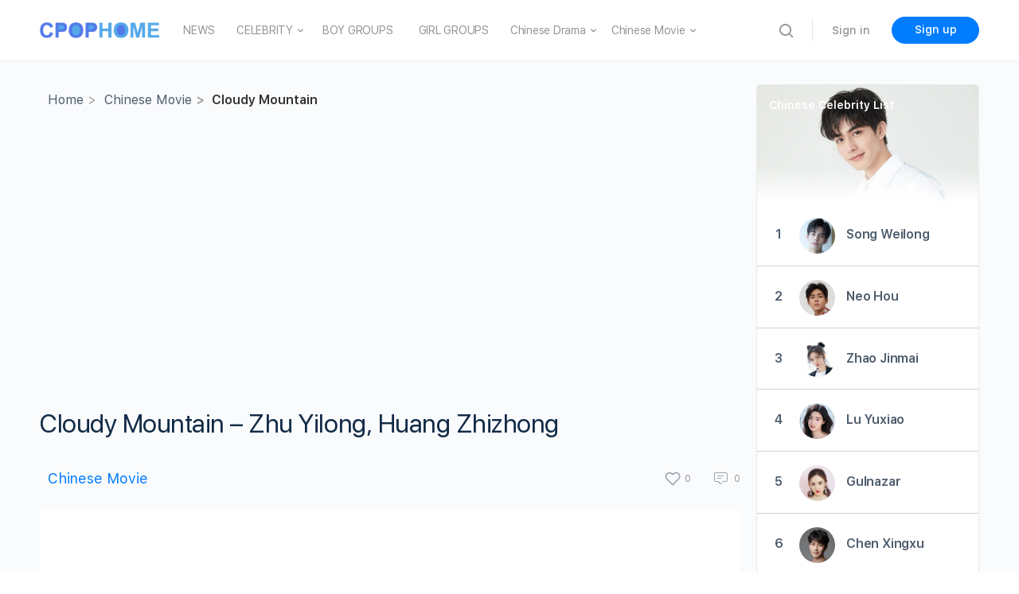

--- FILE ---
content_type: text/html; charset=utf-8
request_url: https://www.google.com/recaptcha/api2/aframe
body_size: 269
content:
<!DOCTYPE HTML><html><head><meta http-equiv="content-type" content="text/html; charset=UTF-8"></head><body><script nonce="f45GUq1e3UUkIjhm8qAS7Q">/** Anti-fraud and anti-abuse applications only. See google.com/recaptcha */ try{var clients={'sodar':'https://pagead2.googlesyndication.com/pagead/sodar?'};window.addEventListener("message",function(a){try{if(a.source===window.parent){var b=JSON.parse(a.data);var c=clients[b['id']];if(c){var d=document.createElement('img');d.src=c+b['params']+'&rc='+(localStorage.getItem("rc::a")?sessionStorage.getItem("rc::b"):"");window.document.body.appendChild(d);sessionStorage.setItem("rc::e",parseInt(sessionStorage.getItem("rc::e")||0)+1);localStorage.setItem("rc::h",'1769052414287');}}}catch(b){}});window.parent.postMessage("_grecaptcha_ready", "*");}catch(b){}</script></body></html>

--- FILE ---
content_type: application/javascript; charset=utf-8
request_url: https://fundingchoicesmessages.google.com/f/AGSKWxUS9JijUjgVfWk28ynBMtFUj3eeFUj7aVFs8lgMDJQUnJDM1D4_fCRLOl1x7fzJszSIx2msLpfQ9Tv6cJVcLVRD2A7STHE2XdLqThXYR_nW8OL6PbwvGzpjpQZHA4w-E1VM91AKg5ocGEnEDLKT3m2wMwal8rfXAKdPDiUTCnTLGpvn01ZKJhXT3MpH/_/ad-background./125x300_/126_ad./get_banner.asp?/adverts_
body_size: -1289
content:
window['a018e7f1-d1ac-4903-b3a7-a264d41d1183'] = true;

--- FILE ---
content_type: application/javascript; charset=utf-8
request_url: https://fundingchoicesmessages.google.com/f/AGSKWxUgSuDaVkmL0fVam_YAVQqCIukvZSynbQKFVwhdwpxk0BbGmF6SxY7QiJbDHjBbE_4CgJ3iy4wAKaSOTMAO7m8tzSOZ7IRBA8Mo4T7PLbNHpCviZ_fKCAfDj-s_UNCijJ_xGCr0SA==?fccs=W251bGwsbnVsbCxudWxsLG51bGwsbnVsbCxudWxsLFsxNzY5MDUyNDE0LDY2OTAwMDAwMF0sbnVsbCxudWxsLG51bGwsW251bGwsWzcsNiwxMCw5XSxudWxsLDIsbnVsbCwiZW4iLG51bGwsbnVsbCxudWxsLG51bGwsbnVsbCwxXSwiaHR0cHM6Ly93d3cuY3BvcGhvbWUuY29tL2Nsb3VkeS1tb3VudGFpbi16aHUteWlsb25nLWh1YW5nLXpoaXpob25nLyIsbnVsbCxbWzgsIjlvRUJSLTVtcXFvIl0sWzksImVuLVVTIl0sWzE5LCIyIl0sWzI0LCIiXSxbMjksImZhbHNlIl1dXQ
body_size: 223
content:
if (typeof __googlefc.fcKernelManager.run === 'function') {"use strict";this.default_ContributorServingResponseClientJs=this.default_ContributorServingResponseClientJs||{};(function(_){var window=this;
try{
var qp=function(a){this.A=_.t(a)};_.u(qp,_.J);var rp=function(a){this.A=_.t(a)};_.u(rp,_.J);rp.prototype.getWhitelistStatus=function(){return _.F(this,2)};var sp=function(a){this.A=_.t(a)};_.u(sp,_.J);var tp=_.ed(sp),up=function(a,b,c){this.B=a;this.j=_.A(b,qp,1);this.l=_.A(b,_.Pk,3);this.F=_.A(b,rp,4);a=this.B.location.hostname;this.D=_.Fg(this.j,2)&&_.O(this.j,2)!==""?_.O(this.j,2):a;a=new _.Qg(_.Qk(this.l));this.C=new _.dh(_.q.document,this.D,a);this.console=null;this.o=new _.mp(this.B,c,a)};
up.prototype.run=function(){if(_.O(this.j,3)){var a=this.C,b=_.O(this.j,3),c=_.fh(a),d=new _.Wg;b=_.hg(d,1,b);c=_.C(c,1,b);_.jh(a,c)}else _.gh(this.C,"FCNEC");_.op(this.o,_.A(this.l,_.De,1),this.l.getDefaultConsentRevocationText(),this.l.getDefaultConsentRevocationCloseText(),this.l.getDefaultConsentRevocationAttestationText(),this.D);_.pp(this.o,_.F(this.F,1),this.F.getWhitelistStatus());var e;a=(e=this.B.googlefc)==null?void 0:e.__executeManualDeployment;a!==void 0&&typeof a==="function"&&_.To(this.o.G,
"manualDeploymentApi")};var vp=function(){};vp.prototype.run=function(a,b,c){var d;return _.v(function(e){d=tp(b);(new up(a,d,c)).run();return e.return({})})};_.Tk(7,new vp);
}catch(e){_._DumpException(e)}
}).call(this,this.default_ContributorServingResponseClientJs);
// Google Inc.

//# sourceURL=/_/mss/boq-content-ads-contributor/_/js/k=boq-content-ads-contributor.ContributorServingResponseClientJs.en_US.9oEBR-5mqqo.es5.O/d=1/exm=ad_blocking_detection_executable,kernel_loader,loader_js_executable,web_iab_tcf_v2_signal_executable,web_iab_us_states_signal_executable/ed=1/rs=AJlcJMwtVrnwsvCgvFVyuqXAo8GMo9641A/m=cookie_refresh_executable
__googlefc.fcKernelManager.run('\x5b\x5b\x5b7,\x22\x5b\x5bnull,\\\x22cpophome.com\\\x22,\\\x22AKsRol_ezG8xI7NYeiT98ZMQo-D3EAWPRBcVqjt2nkNovD0O92TCzR-SSeQSI6L_26yl23xCjvQrJ3uBTqQqaGOPpDi4WzhAzAeye5MU_J_c4dJLXl_7_47d2uNVgKAhd0T0U62LH6XVnJbBGPcZXjsFrN_pSO_mWg\\\\u003d\\\\u003d\\\x22\x5d,null,\x5b\x5bnull,null,null,\\\x22https:\/\/fundingchoicesmessages.google.com\/f\/AGSKWxWKX4-nyi8qj9Wxzr5iVGmB6KX00HNJtxB6iI5fqg6cTNcbyMF1itycocHeh692Ixk-56husC1-Jyi8q-tyvwJUFM98w88dFp88Xt3pJTJKIczxvO4kUe_dwx3TbaCtYM9drAToLg\\\\u003d\\\\u003d\\\x22\x5d,null,null,\x5bnull,null,null,\\\x22https:\/\/fundingchoicesmessages.google.com\/el\/AGSKWxWEtXCWKpQqfXb5yQIYUBfsY7tY_j9Gqzp2sm9QFkafvw64AoQN9FtfBdHdzf0_dwiwkPIe5Oi_Uv3r3-x8Wbw6j9vU3m99ZXmNQMqgY1myhiRcZ03KU6SKIwTI0LJp1Ch5LXOy2w\\\\u003d\\\\u003d\\\x22\x5d,null,\x5bnull,\x5b7,6,10,9\x5d,null,2,null,\\\x22en\\\x22,null,null,null,null,null,1\x5d,null,\\\x22Privacy and cookie settings\\\x22,\\\x22Close\\\x22,null,null,null,\\\x22Managed by Google. Complies with IAB TCF. CMP ID: 300\\\x22\x5d,\x5b3,1\x5d\x5d\x22\x5d\x5d,\x5bnull,null,null,\x22https:\/\/fundingchoicesmessages.google.com\/f\/AGSKWxU0oKyQw2nqwKkdK6xNVfF4qxJr72NNXf8qIpd5OLFNHj7i0GDCGf9o2dNEtsHQYb7agMLp92zDGI-sBPsNf5FIWVVotARzArs-DFajPaQuX_JQpM8ZkZVT0fDyzlpJUk0gOFedRw\\u003d\\u003d\x22\x5d\x5d');}

--- FILE ---
content_type: application/javascript
request_url: https://www.cpophome.com/wp-content/themes/buddyboss-theme/assets/js/vendors/menu.js?ver=1.8.0
body_size: 355
content:
( function ( $ ) {
    $.fn.BossSocialMenu = function ( reduceWidth ) {
        $( this ).each( function () {
            //alignMenu( this );
            var elem = this,
                $elem = $( this );

            window.addEventListener( 'resize', run_alignMenu );
            window.addEventListener( 'load', run_alignMenu );

            function run_alignMenu() {
                $elem.append( $( $( $elem.children( 'li.hideshow' ) ).children( 'ul' ) ).html() );
                $elem.children( 'li.hideshow' ).remove();
                alignMenu( elem );
            }

            function alignMenu( obj ) {
                var self = $( obj ),
                    w = 0,
                    i = -1,
                    menuhtml = '',
                    mw = self.width() - reduceWidth;

                $.each( self.children(), function () {
                    i++;
                    w += $( this ).outerWidth( true );
                    if ( mw < w ) {
                        menuhtml += $( '<div>' ).append( $( this ).clone() ).html();
                        $( this ).remove();
                    }
                } );

                self.append( '<li class="hideshow menu-item-has-children1"><a class="more-button" href="#"><i class="bb-icon-menu-dots-h"></i></a><ul class="sub-menu">' + menuhtml + '</ul></li>' );

                if ( self.find( 'li.hideshow' ).find( 'li' ).length > 0 ) {
                    self.find( 'li.hideshow' ).show();
                } else {
                    self.find( 'li.hideshow' ).hide();
                }
            }

            //Vertical nav condition
            function checkVerticalMenu() {

                if( $( window ).width() > 748 && $elem.parent().hasClass( 'vertical' ) ) {

                    if( $elem.find( 'li.hideshow' ).length ) {

                        var verticalmenuhtml = '';

                        $.each( $elem.find( 'li.hideshow ul' ).children(), function () {
                            verticalmenuhtml +=  $( this ).wrap('<p/>').parent().html();
                            $( this ).parent().remove();
                        } );

                        $elem.append( verticalmenuhtml );
                        $elem.append( $( $( $elem.children( 'li.hideshow' ) ).children( 'ul' ) ).html() );
                        $elem.children( 'li.hideshow' ).remove();

                    } else {
                        return;
                    }

                }

            }

            window.addEventListener( 'resize', checkVerticalMenu );
            window.addEventListener( 'load', checkVerticalMenu );

        } );
    }
}( jQuery ) );

--- FILE ---
content_type: application/javascript
request_url: https://www.cpophome.com/wp-content/plugins/chp2/assets/js/rating-script.js?ver=2.365
body_size: 1787
content:
jQuery(document).ready(function ($) {
    let isHumanActive = false;
    function markHumanActivity() {
        isHumanActive = true;
        $(window).off('mousemove keydown touchstart', markHumanActivity);
    }
    $(window).on('mousemove keydown touchstart', markHumanActivity);

    /**
     * 更新弹窗内可交互星星的视觉样式，通过切换CSS类实现
     * @param {object} wrapper - 星星的jQuery包装器对象
     * @param {number} rating - 当前分数 (1-10)
     */
    function updateInteractiveStarsVisual(wrapper, rating) {
        wrapper.find('.my-star-interactive').each(function(i) {
            const starContainer = $(this);
            const starValue = (i + 1) * 2;
            starContainer.removeClass('is-full is-half');
            if (rating >= starValue) {
                starContainer.addClass('is-full');
            } else if (rating === starValue - 1) {
                starContainer.addClass('is-half');
            }
        });
    }

    // 初始化所有评分组件
    $('.my-rating-container').each(function () {
        const container = $(this);
        const postId = container.data('post-id');
        const modal = $('#my-rating-modal-' + postId);
        const trigger = container.find('.my-rating-trigger');
        const starsWrapper = modal.find('.my-rating-stars-wrapper');
        const feedbackValue = modal.find('.my-current-rating-value');
        const submitBtn = modal.find('.my-rating-submit-btn');

        trigger.on('click', () => modal.fadeIn());
        modal.find('.my-rating-modal-close').on('click', () => modal.fadeOut());
        $(window).on('click', (event) => { if ($(event.target).is(modal)) modal.fadeOut(); });

        starsWrapper.on('mousemove', '.my-star-interactive', function (e) {
            const star = $(this);
            const rating = (star.index() + 1) * 2 - (e.pageX < star.offset().left + star.width() / 2 ? 1 : 0);
            updateInteractiveStarsVisual(starsWrapper, rating);
            feedbackValue.text(rating);
        });

        starsWrapper.on('mouseleave', function () {
            const selectedRating = parseInt(starsWrapper.data('rating'), 10) || 0;
            updateInteractiveStarsVisual(starsWrapper, selectedRating);
            feedbackValue.text(selectedRating);
        });

        starsWrapper.on('click', '.my-star-interactive', function (e) {
            const star = $(this);
            const finalRating = (star.index() + 1) * 2 - (e.pageX < star.offset().left + star.width() / 2 ? 1 : 0);
            starsWrapper.data('rating', finalRating);
            feedbackValue.text(finalRating);
            submitBtn.prop('disabled', false);
        });

        submitBtn.on('click', function () {
            if (!isHumanActive) {
                console.warn('Bot-like behavior blocked: no human interaction detected.');
                return;
            }
            const rating = starsWrapper.data('rating');
            if (submitBtn.prop('disabled') || !rating) return;
            submitBtn.prop('disabled', true).text(myRatingAjax.text.submitting);
            $.ajax({
                url: myRatingAjax.ajax_url, type: 'POST',
                data: { action: 'save_rating_data', nonce: myRatingAjax.nonce, post_id: postId, rating: rating },
                success: function (response) {
                    if (response.success) {
                        const data = response.data;
                        modal.fadeOut();
                        showToast(myRatingAjax.text.thank_you);
                        container.find('.my-stars-display').replaceWith(generateStarsHTML(data.average));
                        container.find('.my-rating-average').text(data.average);
                        container.find('.my-rating-count').text(data.count);
                        container.find('.my-user-rating-status').text(`${myRatingAjax.text.rated} ${data.new_rating}/10`);
                        if (!$('body').hasClass('logged-in')) {
                            let ratedPosts = JSON.parse(localStorage.getItem('my_plugin_rated_posts')) || {};
                            ratedPosts[postId] = data.new_rating;
                            localStorage.setItem('my_plugin_rated_posts', JSON.stringify(ratedPosts));
                        }
                    } else { showToast('Error: ' + (response.data || 'Unknown error.')); }
                },
                error: function () { showToast('Network error. Please try again.'); },
                complete: function () { submitBtn.prop('disabled', false).text(myRatingAjax.text.submit); }
            });
        });

        const checkUserRatingStatus = () => {
            const handleUserRated = (userRating) => {
                const userStatusText = `${myRatingAjax.text.rated} ${userRating}/10`;
                container.find('.my-user-rating-status').text(userStatusText);
                starsWrapper.data('rating', userRating);
                feedbackValue.text(userRating);
                updateInteractiveStarsVisual(starsWrapper, userRating);
            };
            if ($('body').hasClass('logged-in')) {
                $.post(myRatingAjax.ajax_url, { action: 'get_rating_data', nonce: myRatingAjax.nonce, post_id: postId }, (response) => {
                    if (response.success && response.data.user_has_rated) { handleUserRated(response.data.user_rating); }
                });
            } else {
                const ratedPosts = JSON.parse(localStorage.getItem('my_plugin_rated_posts')) || {};
                if (ratedPosts[postId]) { handleUserRated(ratedPosts[postId]); }
            }
        };
        checkUserRatingStatus();
    });

    // 辅助函数
    function generateStarsHTML(rating) {
        let html = '<div class="my-stars-display">';
        const ratingOn5Scale = rating / 2;
        for (let i = 1; i <= 5; i++) {
            if (ratingOn5Scale >= i) { html += '<span class="star-icon star-full">★</span>'; }
            else if (ratingOn5Scale > (i - 1) && ratingOn5Scale < i) { html += `<span class="star-icon star-half"><span class="star-half-icon">★</span>☆</span>`; }
            else { html += '<span class="star-icon star-empty">☆</span>'; }
        }
        html += '</div>';
        return html;
    }
    function showToast(message) {
        const toast = $('#my-rating-toast-notification');
        if (!toast.length) return;
        toast.text(message).addClass('show');
        setTimeout(() => toast.removeClass('show'), 3000);
    }
});

--- FILE ---
content_type: image/svg+xml
request_url: https://www.cpophome.com/wp-content/uploads/letter-avatar/3609b143421e303093d45ca3734f299b.svg
body_size: -10
content:
<svg xmlns="http://www.w3.org/2000/svg" xmlns:xlink="http://www.w3.org/1999/xlink" width="30px" height="30px" viewBox="0 0 30 30" style="user-select: none;" version="1.1"><circle fill="#1b8382" cx="15" width="30" height="30" cy="15" r="15"/><text x="50%" y="50%" style="color: #fff; line-height: 1;font-family: -apple-system, BlinkMacSystemFont, 'Segoe UI', 'Roboto', 'Oxygen', 'Ubuntu', 'Fira Sans', 'Droid Sans', 'Helvetica Neue', sans-serif;" alignment-baseline="middle" text-anchor="middle" font-size="15" font-weight="400" dy=".1em" dominant-baseline="middle" fill="#fff">IM</text></svg>